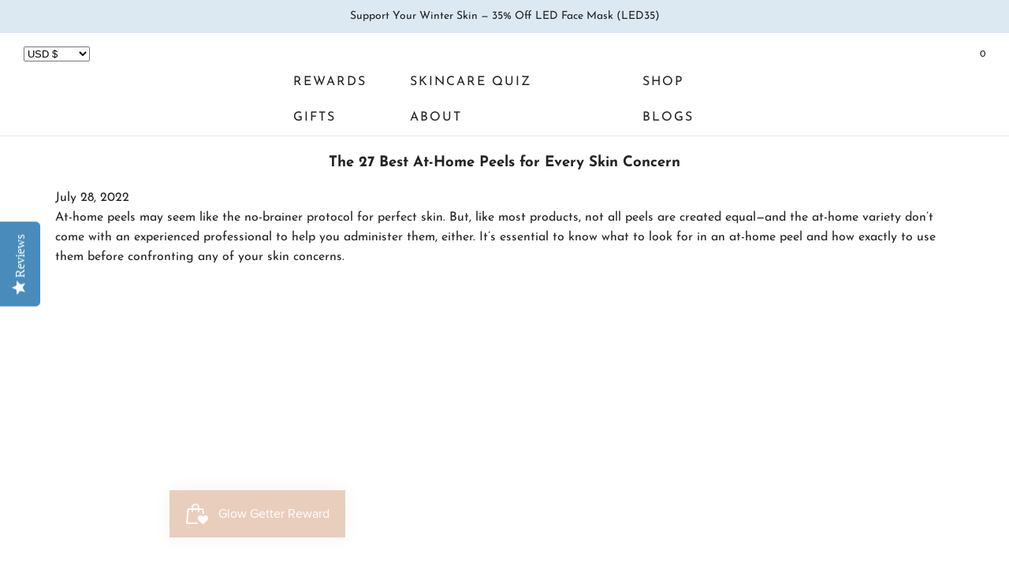

--- FILE ---
content_type: text/javascript
request_url: https://aloisiabeauty.com/cdn/shop/t/43/assets/recurpay-cart.js?v=122085563483683715621739520976
body_size: 4849
content:
(function(){var initScript=function(url,callback){var script=document.createElement("script");script.type="text/javascript",script.readyState?script.onreadystatechange=function(){(script.readyState=="loaded"||script.readyState=="complete")&&(script.onreadystatechange=null,callback())}:script.onload=function(){callback()},script.src=url,document.getElementsByTagName("head")[0].appendChild(script)};window.recurpayCartV2==null&&(window.recurpayCartV2={}),recurpayCartV2.initScript=function($){if(window.recurpayCart==null){recurpayCartV2.recurMoney==null&&(recurpayCartV2.recurMoney={formatPrice:function(price2,convertCurrency){if(typeof Shopify<"u"&&Shopify.hasOwnProperty("currency")&&Shopify.currency.hasOwnProperty("rate")){var currency=Shopify.currency.active,exchangeRate=Shopify.currency.rate,moneyFormat="{{amount}}"+currency,currencyFormat="";typeof convertCurrency>"u"&&(convertCurrency=!1),convertCurrency&&exchangeRate!=="1.0"&&(price2=this.convertMoney(price2,exchangeRate,currency));var bodyAttrMoneyFormat=$("body").attr("data-money-format");if(currencyFormat!=="")moneyFormat=currencyFormat;else if(typeof Shopify<"u"&&typeof Shopify.currency_settings<"u"&&typeof Shopify.currency_settings.money_format<"u")moneyFormat=Shopify.currency_settings.money_format;else if(typeof window.money_format<"u")moneyFormat=window.money_format;else if(typeof window.Theme<"u"&&typeof window.Theme.moneyFormat<"u")moneyFormat=window.Theme.moneyFormat;else if(typeof window.theme<"u"&&typeof window.theme.moneyFormat<"u")moneyFormat=window.theme.moneyFormat;else if(typeof window.theme<"u"&&typeof window.theme.money_format=="string")moneyFormat=window.theme.money_format;else if(typeof window.theme<"u"&&typeof window.theme.settings<"u"&&typeof window.theme.settings.moneyFormat<"u")moneyFormat=theme.settings.moneyFormat;else if(typeof window.theme<"u"&&typeof window.theme.strings<"u"&&typeof window.theme.strings.moneyFormat=="string")moneyFormat=window.theme.strings.moneyFormat;else if(typeof window.Currency<"u"&&typeof window.Currency.money_format<"u"&&typeof window.Currency.money_format[currency]=="string")moneyFormat=window.Currency.money_format[currency];else if(typeof window.Currency<"u"&&typeof window.Currency.money_format=="string")moneyFormat=window.Currency.money_format;else if(typeof bodyAttrMoneyFormat<"u"&&typeof bodyAttrMoneyFormat=="string"&&bodyAttrMoneyFormat!=="")moneyFormat=bodyAttrMoneyFormat;else if(typeof wsgMoneyFormat=="string")moneyFormat=wsgMoneyFormat;else if(typeof price_format=="string")moneyFormat=price_format;else return price2=price2/100,price2.toLocaleString(void 0,{style:"currency",currency:currency||this.getDefaultCurrency()});return this.formatMoney(price2,moneyFormat,currency||this.getDefaultCurrency())}return""},formatMoney:function(cents,format,fallbackCurrency,directionFor50){if(typeof directionFor50>"u")var directionFor50="up";try{let defaultOption2=function(opt,def){return typeof opt>"u"?def:opt},formatWithDelimiters2=function(number,precision,thousands,decimal,directionFor502){if(precision=defaultOption2(precision,2),thousands=defaultOption2(thousands,","),decimal=defaultOption2(decimal,"."),directionFor502=defaultOption2(directionFor502,"up"),isNaN(number)||number==null)return 0;var originalNumber=number;number=(number/100).toFixed(precision),directionFor502==="down"&&originalNumber/100-number===-.5&&(number-=1,number=number.toString());var parts=number.split("."),dollars=parts[0].replace(/(\d)(?=(\d\d\d)+(?!\d))/g,"$1"+thousands),cents2=parts[1]?decimal+parts[1]:"";return dollars+cents2};var defaultOption=defaultOption2,formatWithDelimiters=formatWithDelimiters2;typeof cents=="string"&&(cents=cents.replace(".",""));var value="",placeholderRegex=/\{\{\s*(\w+)\s*\}\}/,formatString=format;switch(formatString.match(placeholderRegex)[1]){case"amount":value=formatWithDelimiters2(cents,2);break;case"amount_no_decimals":value=formatWithDelimiters2(cents,0,",",".",directionFor50);break;case"amount_with_comma_separator":value=formatWithDelimiters2(cents,2,".",",");break;case"amount_with_decimal_separator":value=formatWithDelimiters2(cents,2,",",".");break;case"amount_no_decimals_with_comma_separator":value=formatWithDelimiters2(cents,0,".",",",directionFor50);break;case"amount_no_decimals_with_space_separator":value=formatWithDelimiters2(cents,0," ",",",directionFor50);break;case"amount_with_apostrophe_separator":value=formatWithDelimiters2(cents,2,"'",".");break}return formatString.replace(placeholderRegex,value)}catch(e){return console.log(e.message),price=cents/100,price.toLocaleString(void 0,{style:"currency",currency:fallbackCurrency})}},convertMoney:function(value,rate,currency,round){if(value<=0)return 0;value*=rate;var roundUp=["USD","CAD","AUD","NZD","SGD","HKD","GBP"],roundTo100=["JPY"],roundTo95=["EUR"];return round&&(roundUp.indexOf(currency)!==-1?value=Math.ceil(value):roundTo100.indexOf(currency)!==-1?value=Math.ceil(value/100)*100:roundTo95.indexOf(currency)!==-1&&(value=Math.ceil(value)-.05)),value}}),recurpayCartV2.formatPriceMoney==null&&(recurpayCartV2.formatPriceMoney=function(price2){var multiple_price=price2*100,formatted_price=recurpayCartV2.recurMoney.formatPrice(multiple_price);return formatted_price}),recurpayCartV2.callCart==null&&(recurpayCartV2.callCart=function(){$.getJSON("/cart",function(response){recurpayCartV2.createGlobalCart(response)})});const cxRunTime=window.fetch;window.fetch=function(){return new Promise((resolve,reject)=>{cxRunTime.apply(this,arguments).then(response=>{(response.url.indexOf("/cart/add")>=0||response.url.indexOf("/cart/change")>=0||response.url.indexOf("/cart/update")>=0||response.url.indexOf("/cart/clear")>=0)&&setTimeout(function(){recurpayCartV2.callCart()},1e3),resolve(response)}).catch(error=>{reject(error)})})},recurpayCartV2.createGlobalCart==null&&(recurpayCartV2.createGlobalCart=function(cart){recurpayCartV2.items=[];var allProducts=[];if(cart.items.length>0){for(var i=0;i<cart.items.length;i++){var Planid="",item=cart.items[i],property=item.properties,sellingPlan={},sellingPlanId="",subscriptionItem=!1,lineProperty=[];item.selling_plan_allocation!==void 0&&item.selling_plan_allocation!==null&&(sellingPlan=item.selling_plan_allocation.selling_plan,sellingPlanId=item.selling_plan_allocation.selling_plan.id,sellingPlanId!=null&&(subscriptionItem=!0)),allProducts.push(cart.items[i].product_id),recurpayCartV2.items.push({product_id:cart.items[i].product_id,variant_id:cart.items[i].id,selling_plan_id:sellingPlanId,subscription:subscriptionItem,item_details:cart.items[i],plans:[]})}recurpayCartV2.getCartPlans(allProducts)}}),recurpayCartV2.hexToRgbA==null&&(recurpayCartV2.hexToRgbA=function(hex,alpha=.1){var c;return/^#([A-Fa-f0-9]{3}){1,2}$/.test(hex)?(c=hex.substring(1).split(""),c.length==3&&(c=[c[0],c[0],c[1],c[1],c[2],c[2]]),c="0x"+c.join(""),`rgba(${c>>16&255}, ${c>>8&255}, ${c&255}, ${alpha})`):`rgba(255, 255, 255, ${alpha})`}),recurpayCartV2.getCartPlans==null&&(recurpayCartV2.getCartPlans=function(products){$.ajax({url:recurpayCartV2.pdpAPI,type:"POST",async:!0,data:{products,settings:!0},success:function(response){response!="ERROR"&&response.plans.length>0&&(response.settings.translations!==null&&!$.isEmptyObject(response.settings.translations)&&(recurpayCartV2.settings=response.settings,document.documentElement.style.setProperty("--recurpay_cart_primary_color",recurpayCartV2.settings.snippet_color_codes.cart_upsell_brand_color),document.documentElement.style.setProperty("--recurpay_cart_secondary_color",recurpayCartV2.settings.snippet_color_codes.cart_upsell_secondary_color),document.documentElement.style.setProperty("--recurpay_cart_button_text_color",recurpayCartV2.settings.snippet_color_codes.cart_upsell_button_text_color),document.documentElement.style.setProperty("--recurpay_cart_button_bg_color",recurpayCartV2.settings.snippet_color_codes.cart_upsell_button_color),document.documentElement.style.setProperty("--recurpay_cart_widget_bg_color",recurpayCartV2.hexToRgbA(recurpayCartV2.settings.snippet_color_codes.cart_upsell_brand_color,.06)),document.documentElement.style.setProperty("--recurpay_cart_transition_color",recurpayCartV2.hexToRgbA(recurpayCartV2.settings.snippet_color_codes.cart_upsell_brand_color,.48))),$(response.plans).each(function(){var $this=$(this),pdpHTML="",getProductId=$this[0].product.id,$this=$(this);if($this[0].product.plans.length>0)for(var indexes=recurpayCartV2.items.map((elm,idx)=>elm.product_id==getProductId?idx:"").filter(String),i=0;i<indexes.length;i++){var getIndex=indexes[i];recurpayCartV2.items[getIndex].plans=$this[0].product.plans}}),response.settings.cart_upsell_status?(recurpayCartV2.addCartWidget(),window.SLIDECART_UPDATE!==void 0&&(window.SLIDECART_LOADED=function(cart){recurpayCartV2.addCartWidget()},window.SLIDECART_UPDATE=function(cart){recurpayCartV2.addCartWidget()},window.SLIDECART_ADD_TO_CART=function({id,quantity}){recurpayCartV2.callCart()})):sessionStorage.setItem("recurpay_cart_upsell","false"))}})}),recurpayCartV2.addCartWidget==null&&(recurpayCartV2.addCartWidget=function(){var getSelector=recurpayCartV2.getSelector,eventLog="failure";if($(getSelector).length>0){for(var i=0;i<$(getSelector).length;i++){var cartSelector=$(getSelector)[i],qtySelectors=$(cartSelector).find('[name="updates[]"], .quantity-selector input, .qtyinput, .quantity-input, .mu-item-quantity, .corner-cowi-cart-item-qty, .upcart-product-quantity-input, .no-qty').filter(":visible"),linkSelectors=$(cartSelector).find('a[href*="/products/"]'),overrideAlignment=!1;if($(qtySelectors).length<=0&&$(linkSelectors).length<=0&&$(cartSelector).length>0&&($(cartSelector).parents("#Cart-Drawer").length>0?(cartSelector=$(getSelector).eq(i).parents("#Cart-Drawer"),qtySelectors=$(cartSelector).find('[name="updates[]"], .quantity-selector input, .quantity-input').filter(":visible"),linkSelectors=$(cartSelector).find('a[href*="/products/"]')):$(cartSelector).parents(".cart-drawer").length>0&&(cartSelector=$(getSelector).eq(i).parents(".cart-drawer"),qtySelectors=$(cartSelector).find('[name="updates[]"], .quantity-selector input, .quantity-input').filter(":visible"),linkSelectors=$(cartSelector).find('a[href*="/products/"]'))),$(qtySelectors).length>0)for(var j=0;j<$(qtySelectors).length;j++){var getWidgetCode="";if($(qtySelectors).eq(j).parents("#monster-cart-wrapper").length>0){var variant_id=$(qtySelectors).eq(j).parents(".mu-cart-item").attr("data-variant-id");getWidgetCode=recurpayCartV2.recurpayCartV2Widget(j,variant_id)}else getWidgetCode=recurpayCartV2.recurpayCartV2Widget(j);if($(qtySelectors).eq(j).parents("cart-drawer").length>0&&$(cartSelector).find(".upgrade-subscription-cart[data-item-index='"+j+"']").length<=0?$(qtySelectors).eq(j).closest("tr").length>0?$(qtySelectors).eq(j).closest("tr").after("<div class='upgrade-subscription-cart' data-item-index='"+j+"'></div>"):$(qtySelectors).eq(j).closest(".line-item").length>0?$(qtySelectors).eq(j).closest(".line-item").after("<div class='upgrade-subscription-cart' data-item-index='"+j+"'></div>"):$(qtySelectors).eq(j).closest(".cart-item__product").length>0?$(qtySelectors).eq(j).closest(".cart-item__product").after("<div class='upgrade-subscription-cart' data-item-index='"+j+"'></div>"):$(qtySelectors).eq(j).closest(".cart-item").length>0&&$(qtySelectors).eq(j).closest(".cart-item").after("<div class='upgrade-subscription-cart' data-item-index='"+j+"'></div>"):$(qtySelectors).eq(j).closest("tr").length>0&&$(cartSelector).find(".upgrade-subscription-cart[data-item-index='"+j+"']").length<=0?$(qtySelectors).eq(j).closest("tr").hasClass("cart-item")&&$(qtySelectors).eq(j).closest("tr").find(".cart-item__details").length?$(qtySelectors).eq(j).closest("tr").find(".cart-item__details").append("<div class='upgrade-subscription-cart' data-item-index='"+j+"'></div>"):$(qtySelectors).eq(j).closest("tr").after("<div class='upgrade-subscription-cart' data-item-index='"+j+"'></div>"):$(qtySelectors).eq(j).parents(".mu-cart-item").length>0&&$(cartSelector).find(".upgrade-subscription-cart[data-item-index='"+j+"']").length<=0?$(qtySelectors).eq(j).parents(".mu-cart-item").append("<div class='upgrade-subscription-cart' data-item-index='"+j+"'></div>"):$(qtySelectors).eq(j).parents(".corner-cowi-cart-item-customise").length>0&&$(cartSelector).find(".upgrade-subscription-cart[data-item-index='"+j+"']").length<=0?$(qtySelectors).eq(j).parents(".corner-cowi-cart-item-customise").after("<div class='upgrade-subscription-cart' data-item-index='"+j+"'></div>"):$(qtySelectors).eq(j).closest(".upcart-product-item").length>0&&$(cartSelector).find(".upgrade-subscription-cart[data-item-index='"+j+"']").length<=0?$(qtySelectors).eq(j).closest(".upcart-product-item").append("<div class='upgrade-subscription-cart' data-item-index='"+j+"'></div>"):$(qtySelectors).eq(j).parents("aside#cart").length>0&&$(cartSelector).find(".upgrade-subscription-cart[data-item-index='"+j+"']").length<=0?$(qtySelectors).eq(j).closest("li").after("<div class='upgrade-subscription-cart' data-item-index='"+j+"'></div>"):$(qtySelectors).eq(j).closest("[data-cart-item]").length>0&&$(cartSelector).find(".upgrade-subscription-cart[data-item-index='"+j+"']").length<=0?$(qtySelectors).eq(j).closest("[data-cart-item]").find(".cart_content_info").length>0?$(qtySelectors).eq(j).closest("[data-cart-item]").find(".cart_content_info").append("<div class='upgrade-subscription-cart' data-item-index='"+j+"'></div>"):$(qtySelectors).eq(j).closest("[data-cart-item]").after("<div class='upgrade-subscription-cart' data-item-index='"+j+"'></div>"):$(qtySelectors).eq(j).closest(".CartItem").length>0&&$(cartSelector).find(".upgrade-subscription-cart[data-item-index='"+j+"']").length<=0?$(qtySelectors).eq(j).closest(".CartItem").find(".CartItem__Info").length?$(qtySelectors).eq(j).closest(".CartItem").find(".CartItem__Info").append("<div class='upgrade-subscription-cart' data-item-index='"+j+"'></div>"):$(qtySelectors).eq(j).closest(".CartItem").after("<div class='upgrade-subscription-cart' data-item-index='"+j+"'></div>"):$(qtySelectors).eq(j).closest(".cart__item").length>0?$(qtySelectors).eq(j).closest(".cart__item").hasClass("hide")?$(cartSelector).find(".upgrade-subscription-cart[data-item-index='"+j+"']").length<=0?$(qtySelectors).eq(j).closest(".cart__item").after("<div class='upgrade-subscription-cart recurpay-hide' data-item-index='"+j+"'></div>"):$(cartSelector).find(".upgrade-subscription-cart[data-item-index='"+j+"']").addClass("recurpay-hide"):$(cartSelector).find(".upgrade-subscription-cart[data-item-index='"+j+"']").length<=0&&($(qtySelectors).eq(j).closest(".cart__item").find(".cart_content_info").length>0?$(qtySelectors).eq(j).closest(".cart__item").find(".cart_content_info").append("<div class='upgrade-subscription-cart' data-item-index='"+j+"'></div>"):$(qtySelectors).eq(j).closest(".cart__item").after("<div class='upgrade-subscription-cart' data-item-index='"+j+"'></div>")):$(qtySelectors).eq(j).closest(".cart-item__grid").length>0&&$(cartSelector).find(".upgrade-subscription-cart[data-item-index='"+j+"']").length<=0?$(qtySelectors).eq(j).closest(".cart-item__grid").after("<div class='upgrade-subscription-cart' data-item-index='"+j+"'></div>"):$(qtySelectors).eq(j).closest(".cart-item").length>0&&$(cartSelector).find(".upgrade-subscription-cart[data-item-index='"+j+"']").length<=0?$(qtySelectors).eq(j).closest(".cart-item").after("<div class='upgrade-subscription-cart' data-item-index='"+j+"'></div>"):$(qtySelectors).eq(j).closest(".cart__row").length>0&&$(cartSelector).find(".upgrade-subscription-cart[data-item-index='"+j+"']").length<=0?$(qtySelectors).eq(j).closest(".cart__row").after("<div class='upgrade-subscription-cart' data-item-index='"+j+"'></div>"):$(qtySelectors).eq(j).closest(".con_row").length>0&&$(cartSelector).find(".upgrade-subscription-cart[data-item-index='"+j+"']").length<=0?$(qtySelectors).eq(j).closest(".con_row ul").after("<div class='upgrade-subscription-cart' data-item-index='"+j+"'></div>"):$(qtySelectors).eq(j).closest(".cart-row").length>0&&$(cartSelector).find(".upgrade-subscription-cart[data-item-index='"+j+"']").length<=0?$(qtySelectors).eq(j).closest(".cart-row").after("<div class='upgrade-subscription-cart' data-item-index='"+j+"'></div>"):$(qtySelectors).eq(j).closest(".ajax-cart__item-qty").length>0&&$(cartSelector).find(".upgrade-subscription-cart[data-item-index='"+j+"']").length<=0?$(qtySelectors).eq(j).closest(".ajax-cart__item-qty").parents("ul").length>0?$(qtySelectors).eq(j).closest(".ajax-cart__item-qty").parents("ul").after("<div class='upgrade-subscription-cart' data-item-index='"+j+"'></div>"):$(qtySelectors).eq(j).closest(".ajax-cart__item-qty").after("<div class='upgrade-subscription-cart' data-item-index='"+j+"'></div>"):$(qtySelectors).eq(j).parent().css("display")=="flex"?$(qtySelectors).eq(j).parent().parent().css("display")=="flex"&&$(cartSelector).find(".upgrade-subscription-cart[data-item-index='"+j+"']").length<=0?($(qtySelectors).eq(j).parent().parent().after("<div class='upgrade-subscription-cart' data-item-index='"+j+"'></div>"),overrideAlignment=!0):$(cartSelector).find(".upgrade-subscription-cart[data-item-index='"+j+"']").length<=0&&($(qtySelectors).eq(j).parent().after("<div class='upgrade-subscription-cart' data-item-index='"+j+"'></div>"),overrideAlignment=!0):$(cartSelector).find(".upgrade-subscription-cart[data-item-index='"+j+"']").length<=0?($(qtySelectors).eq(j).parent().after("<div class='upgrade-subscription-cart' data-item-index='"+j+"'></div>"),eventLog="reverify",overrideAlignment=!0):$(cartSelector).find(".upgrade-subscription-cart[data-item-index='"+j+"']").length<=0&&($(qtySelectors).eq(j).after("<div class='upgrade-subscription-cart' data-item-index='"+j+"'></div>"),eventLog="reverify",overrideAlignment=!0),$(".upgrade-subscription-cart[data-item-index='"+j+"']").html(getWidgetCode),overrideAlignment&&$(".upgrade-subscription-cart[data-item-index='"+j+"']").width()<300){var getParent=$(".upgrade-subscription-cart[data-item-index='"+j+"']").parent(),getAdjParent=$(".upgrade-subscription-cart[data-item-index='"+j+"']").parent().parent();$(".upgrade-subscription-cart[data-item-index='"+j+"']").remove(),$(getParent).after("<div class='upgrade-subscription-cart' data-item-index='"+j+"'></div>"),$(".upgrade-subscription-cart[data-item-index='"+j+"']").html(getWidgetCode),$(".upgrade-subscription-cart[data-item-index='"+j+"']").width()<300&&($(".upgrade-subscription-cart[data-item-index='"+j+"']").remove(),$(getAdjParent).after("<div class='upgrade-subscription-cart' data-item-index='"+j+"'></div>"),$(".upgrade-subscription-cart[data-item-index='"+j+"']").html(getWidgetCode))}}else if($(linkSelectors).length>0){if(window.linkArr=[],$(linkSelectors).each(function(){var $this=$(this);linkArr.push($this.attr("href"))}),linkArr=linkArr.filter(function(itm,i2,a){return i2==a.indexOf(itm)}),linkArr.length>0)for(var j=0;j<linkArr.length;j++){var getWidgetCode=recurpayCartV2.recurpayCartV2Widget(j);$(cartSelector).find(".upgrade-subscription-cart[data-item-index='"+j+"']").length<=0&&$(cartSelector).find('a[href="'+linkArr[j]+'"]').last().after("<div class='upgrade-subscription-cart' data-item-index='"+j+"'></div>"),$(".upgrade-subscription-cart[data-item-index='"+j+"']").html(getWidgetCode),eventLog="reverify"}}else!$(cartSelector).is("#cart-notification-form")&&$(cartSelector).is("#slidecarthq")}$(".upgrade-subscription-cart").length<=0&&(eventLog=="failure"?recurpayCartV2.logCartEvent("Failed to show cart snippet - Cart Qty","critical"):recurpayCartV2.logCartEvent("Cart snippet added but needs a reverification","warning"))}else recurpayCartV2.logCartEvent("Failed to show cart snippet - Cart Qty","critical")}),recurpayCartV2.logCartEvent==null&&(recurpayCartV2.logCartEvent=function(addon,type){$.ajax({url:recurpayCartV2.logURL,type:"POST",async:!0,dataType:"json",data:{module:"cart_upsell",level:type,payload:{store:recurpayCartV2.shopDomainURL,remark:addon}},success:function(response){console.log("event logged")}})}),recurpayCartV2.recurpayCartV2Widget==null&&(recurpayCartV2.recurpayCartV2Widget=function(index,variant){var cartWidget="",showFlag=!0;if(variant){var variant_index=recurpayCartV2.items.findIndex(item=>item.variant_id==variant);index=variant_index!==-1?variant_index:index}var sellingPlanId=recurpayCartV2.items[index].selling_plan_id;if((recurpayCartV2.items[index].selling_plan_id==null||recurpayCartV2.items[index].selling_plan_id=="")&&(recurpayCartV2.items[index].plans.length>0?sellingPlanId=recurpayCartV2.items[index].plans[0].selling_plan_id:showFlag=!1),showFlag){if(recurpayCartV2.checkout=="recurpay"){var planId=recurpayCartV2.items[index].item_details.properties._PlanId;if(planId!=null&&planId!="")var getIndex=recurpayCartV2.items[index].plans.map((elm,idx)=>elm.id==parseInt(planId)?idx:"").filter(String);else var getIndex=0}else var getIndex=recurpayCartV2.items[index].plans.map((elm,idx)=>elm.selling_plan_id==sellingPlanId?idx:"").filter(String);var getSellingObject=recurpayCartV2.items[index].plans[getIndex],getDiscount=getSellingObject.pricing_policy[0].discount.value||0,getQty=recurpayCartV2.items[index].item_details.quantity,getPrice=parseFloat(recurpayCartV2.items[index].item_details.final_price*getQty)/100,discountedPrice=getPrice-getPrice*getDiscount/100,formattedPrice=recurpayCartV2.formatPriceMoney(discountedPrice),formattedOriginalPrice=recurpayCartV2.formatPriceMoney(getPrice),formattedHtmlPrice='<span class="subscribe-text-button-price">'+formattedPrice+"</span>",formattedOriginalHtmlPrice='<span class="subscribe-text-button-price line-through">'+formattedOriginalPrice+"</span>",getSavingAmount=getPrice*getDiscount/100;if((recurpayCartV2.items[index].selling_plan_id==null||recurpayCartV2.items[index].selling_plan_id=="")&&(!recurpayCartV2.items[index].item_details.properties||recurpayCartV2.items[index].item_details.properties._PlanId==null&&recurpayCartV2.items[index].item_details.properties.Plan==null||recurpayCartV2.items[index].item_details.properties._PlanId==""&&recurpayCartV2.items[index].item_details.properties.Plan==""))recurpayCartV2.items[index].plans.length>0&&(cartWidget='<div class="upgrade-icon-wrapper one-time-select-box" data-qty="'+getQty+'" data-plan-id= "'+recurpayCartV2.items[index].plans[0].id+'" data-default-selling-plan="'+recurpayCartV2.items[index].plans[0].selling_plan_id+'" data-index="'+index+'" data-selling-plan-id="'+recurpayCartV2.items[index].selling_plan_id+'" data-selling-plan-discount="'+getDiscount+'" data-product-id="'+recurpayCartV2.items[index].product_id+'" data-variant-id="'+recurpayCartV2.items[index].variant_id+'" data-variant-title="'+recurpayCartV2.items[index].item_details.variant_title+'">',getDiscount>0&&(recurpayCartV2.settings.translations.cart_subscription_img_url!==""&&recurpayCartV2.settings.translations.cart_subscription_img_url!==null&&recurpayCartV2.settings.translations.cart_subscription_img_url!==void 0||recurpayCartV2.settings.translations.cart_subscription_img_text!==""&&recurpayCartV2.settings.translations.cart_subscription_img_text!==null&&recurpayCartV2.settings.translations.cart_subscription_img_text!==void 0)?(cartWidget+='<div class="img-src discount-percent">',cartWidget+='<img class="discount-tag-img" src="'+recurpayCartV2.settings.translations.cart_subscription_img_url+'" />',cartWidget+="<span>"+recurpayCartV2.settings.translations.cart_subscription_img_text+"</span>",cartWidget+="</div>",cartWidget+='<div class="subscribe-text-wrapper">',cartWidget+='<span  class="subscribe-text-head">'+recurpayCartV2.settings.translations.cart_subscription_heading+"</span>",cartWidget+="</div>"):(cartWidget+='<div class="subscribe-text-wrapper text-center">',cartWidget+='<span  class="subscribe-text-head">'+recurpayCartV2.settings.translations.cart_subscription_heading+"</span>",cartWidget+="</div>"),cartWidget+='<div class="subscribe-button-wrapper">',cartWidget+='<span class="subscribe-text-button"><span>'+recurpayCartV2.settings.translations.cart_subscription_cta_text+"</span>",cartWidget+="</div>",cartWidget+="</div>");else{if(recurpayCartV2.checkout=="recurpay")var getOriginalPrice=getPrice+(getPrice-discountedPrice);else var getOriginalPrice=parseFloat(recurpayCartV2.items[index].item_details.selling_plan_allocation.compare_at_price*getQty)/100;var getSavings=getOriginalPrice-getPrice,getSavingsHTML=recurpayCartV2.formatPriceMoney(getOriginalPrice-getPrice);cartWidget='<div class="upgrade-icon-wrapper upgrade-select-box" data-qty="'+getQty+'" data-default-selling-plan="'+recurpayCartV2.items[index].plans[0].selling_plan_id+'" data-index="'+index+'" data-selling-plan-discount="'+getDiscount+'" data-selling-plan-id="'+recurpayCartV2.items[index].selling_plan_id+'" data-product-id="'+recurpayCartV2.items[index].product_id+'" data-variant-id="'+recurpayCartV2.items[index].variant_id+'" data-variant-title="'+recurpayCartV2.items[index].item_details.variant_title+'">',cartWidget+='<div class="cart-plan-dropdown-wrapper">',cartWidget+='<div class="cart-plan-dropdown-title">'+recurpayCartV2.settings.translations.cart_subscription_dropdown_label+"</div>",cartWidget+='<select class="cart-plan-dropdown">',recurpayCartV2.settings.sell_only_as_subscription==!1&&(cartWidget+='<optgroup label="'+recurpayCartV2.settings.translations.cart_subscription_onetime_group_title+'">',cartWidget+='<option value="">'+recurpayCartV2.settings.translations.cart_subscription_onetime_group_value+"</option>",cartWidget+="</optgroup>"),cartWidget+='<optgroup label="'+recurpayCartV2.settings.translations.cart_subscription_group_title+'">';for(var i=0;i<recurpayCartV2.items[index].plans.length;i++)parseInt(recurpayCartV2.items[index].selling_plan_id)==parseInt(recurpayCartV2.items[index].plans[i].selling_plan_id)||parseInt(recurpayCartV2.items[index].item_details.properties._PlanId)==recurpayCartV2.items[index].plans[i].id?cartWidget+='<option data-plan-id = "'+recurpayCartV2.items[index].plans[i].id+'" value="'+recurpayCartV2.items[index].plans[i].selling_plan_id+'" selected>'+recurpayCartV2.items[index].plans[i].name+"</option>":cartWidget+='<option data-plan-id = "'+recurpayCartV2.items[index].plans[i].id+'" value="'+recurpayCartV2.items[index].plans[i].selling_plan_id+'">'+recurpayCartV2.items[index].plans[i].name+"</option>";cartWidget+="</optgroup></select>",cartWidget+="</div>",getSavings>0&&(cartWidget+='<div class="cart-plan-saving-wrapper">',recurpayCartV2.settings.translations.cart_subscription_success_img_url!==""&&recurpayCartV2.settings.translations.cart_subscription_success_img_url!==null&&recurpayCartV2.settings.translations.cart_subscription_success_img_url!==void 0&&(cartWidget+='<img class="cart-plan-saving-img" src="'+recurpayCartV2.settings.translations.cart_subscription_success_img_url+'" />'),recurpayCartV2.settings.translations.cart_subscription_success_label!==""&&recurpayCartV2.settings.translations.cart_subscription_success_label!==null&&recurpayCartV2.settings.translations.cart_subscription_success_label!==void 0&&(cartWidget+='<span class="cart-plan-saving-text">'+recurpayCartV2.settings.translations.cart_subscription_success_label+"</span>"),cartWidget+="</div>"),cartWidget+="</div>"}getDiscount<=0?(cartWidget=cartWidget.replaceAll("[[DISCOUNT_PERCENTAGE]]%",""),cartWidget=cartWidget.replaceAll("[[DISCOUNT_PERCENTAGE]]",""),cartWidget=cartWidget.replaceAll("[[DISCOUNT_AMOUNT]]","")):(cartWidget=cartWidget.replaceAll("[[DISCOUNT_PERCENTAGE]]",getDiscount),cartWidget=cartWidget.replaceAll("[[DISCOUNT_AMOUNT]]",recurpayCartV2.formatPriceMoney(getSavingAmount))),cartWidget=cartWidget.replaceAll("[[AMOUNT]]",formattedHtmlPrice),cartWidget=cartWidget.replaceAll("[[SAVED_AMOUNT]]",getSavingsHTML),cartWidget=cartWidget.replaceAll("[[COMPARED_AMOUNT]]",getPrice>discountedPrice?formattedOriginalHtmlPrice:"")}return cartWidget}),recurpayCartV2.updateCartData==null&&(recurpayCartV2.updateCartData=function(elem,getSellingPlan){var $this=$(elem),getIndex=parseInt($this.parents(".upgrade-icon-wrapper").attr("data-index")),getQty=parseInt($this.parents(".upgrade-icon-wrapper").attr("data-qty")),getProperties=recurpayCartV2.items[getIndex].item_details.properties,getAttributes="";$.isEmptyObject(getProperties)||(getProperties._PlanId=null,getProperties.Plan=null,getProperties._is_cart_influenced=null,getAttributes={_is_cart_influenced:null}),$.isEmptyObject(getProperties)&&(getProperties={},getAttributes={_is_cart_influenced:null});var getParams={line:getIndex+1,quantity:getQty,selling_plan:getSellingPlan,properties:getProperties,attributes:getAttributes};if(getSellingPlan!==void 0&&getSellingPlan!==""){if(recurpayCartV2.checkout=="recurpay"){var planIndex=recurpayCartV2.items[getIndex].plans.map((elm,idx)=>elm.id==parseInt(getSellingPlan)?idx:"").filter(String);getParams.selling_plan=""}else var planIndex=recurpayCartV2.items[getIndex].plans.map((elm,idx)=>elm.selling_plan_id==getSellingPlan?idx:"").filter(String);var getPlanId=recurpayCartV2.items[getIndex].plans[planIndex].id,getSellingPlanName=recurpayCartV2.items[getIndex].plans[planIndex].name;getParams.properties._PlanId=getPlanId,getParams.properties.Plan=getSellingPlanName,getParams.properties._is_cart_influenced="Influenced by Recurpay cart subscriptions",getParams.attributes={_is_cart_influenced:"Influenced by Recurpay cart subscriptions"}}$this.parents(".upgrade-icon-wrapper").addClass("btn-loading"),$.ajax({url:recurpayCartV2.cartURL,type:"POST",async:!0,dataType:"json",data:getParams,success:function(response){$this.parents("cart-drawer").length>0?$.ajax({url:"/?section_id=cart-drawer",type:"GET",dataType:"html",success:function(carthtml){$("cart-drawer").html($(carthtml).find("cart-drawer").html()),recurpayCartV2.createGlobalCart(response),$this.parents(".upgrade-icon-wrapper").removeClass("btn-loading")},error:function(){window.SLIDECART_UPDATE!==void 0?(window.SLIDECART_UPDATE(),recurpayCartV2.createGlobalCart(response)):(window.location.href="/cart",$this.parents(".upgrade-icon-wrapper").removeClass("btn-loading"))}}):window.SLIDECART_UPDATE!==void 0?(window.SLIDECART_UPDATE(),recurpayCartV2.createGlobalCart(response)):(window.location.href="/cart",$this.parents(".upgrade-icon-wrapper").removeClass("btn-loading"))}})}),$(document).on("click",".subscribe-text-button",function(e){var getSellingPlan=$(this).parents(".upgrade-icon-wrapper").attr("data-default-selling-plan");recurpayCartV2.checkout=="recurpay"&&(getSellingPlan=$(this).parents(".upgrade-icon-wrapper").attr("data-plan-id")),recurpayCartV2.updateCartData($(this),getSellingPlan)}),$(document).on("change",".cart-plan-dropdown",function(e){e.preventDefault();var getSellingPlan=$(this).val();recurpayCartV2.checkout=="recurpay"&&(getSellingPlan=$(this).find("option:selected").attr("data-plan-id")),recurpayCartV2.updateCartData($(this),getSellingPlan)});var getCartUpsellSession=sessionStorage.getItem("recurpay_cart_upsell");(getCartUpsellSession=="true"||getCartUpsellSession==null||getCartUpsellSession==null)&&(sessionStorage.setItem("recurpay_cart_upsell","true"),recurpayCartV2.callCart())}},typeof jQuery>"u"?initScript("//ajax.googleapis.com/ajax/libs/jquery/3.1.0/jquery.min.js",function(){window.recurpayScript=jQuery.noConflict(!0),window.recurpayCart==null&&recurpayCartV2.initScript(recurpayScript)}):window.recurpayCart==null&&recurpayCartV2.initScript(jQuery)})();
//# sourceMappingURL=/cdn/shop/t/43/assets/recurpay-cart.js.map?v=122085563483683715621739520976
